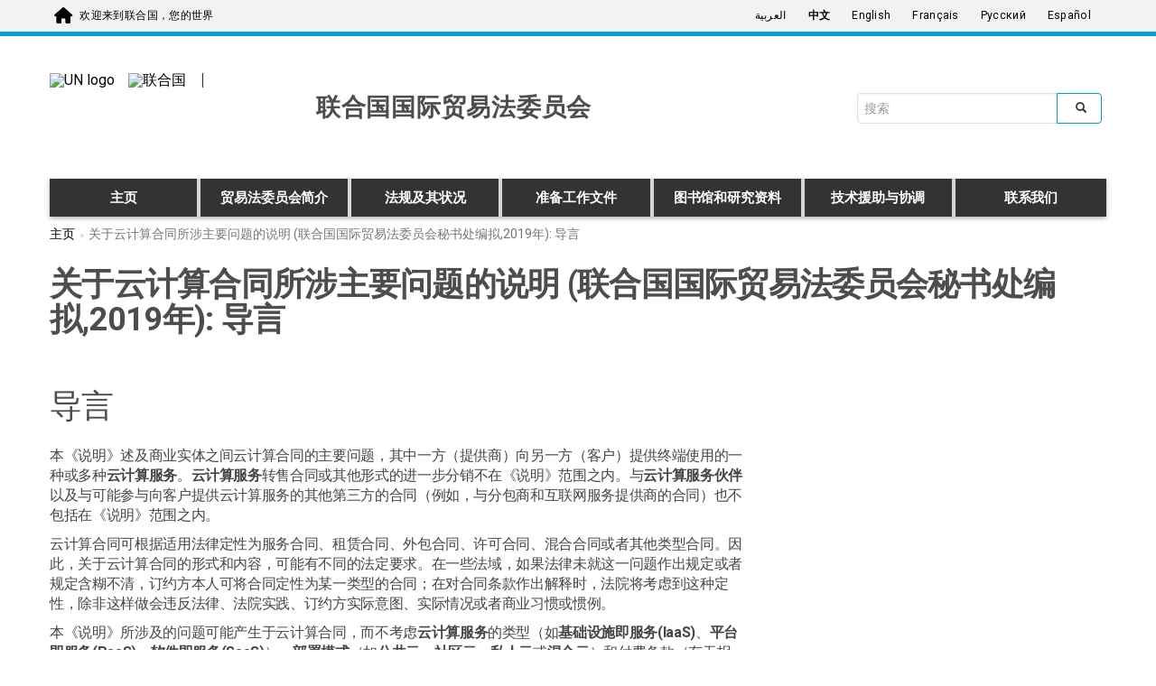

--- FILE ---
content_type: text/html; charset=utf-8
request_url: https://uncitral.un.org/zh/cloud/Introduction
body_size: 11635
content:
<!DOCTYPE html>
<html lang="zh-hans" dir="ltr">
<head>
  <!-- Google Tag Manager -->
  <script>(function(w,d,s,l,i){w[l]=w[l]||[];w[l].push({'gtm.start':
        new Date().getTime(),event:'gtm.js'});var f=d.getElementsByTagName(s)[0],
      j=d.createElement(s),dl=l!='dataLayer'?'&l='+l:'';j.async=true;j.src=
      'https://www.googletagmanager.com/gtm.js?id='+i+dl;f.parentNode.insertBefore(j,f);
    })(window,document,'script','dataLayer','GTM-LQCS');</script>
  <!-- End Google Tag Manager -->
  <meta charset="utf-8">
  <meta name="viewport" content="width=device-width, initial-scale=1.0" />
  <meta http-equiv="X-UA-Compatible" content="IE=edge" />
  <meta http-equiv="Content-Type" content="text/html; charset=utf-8" />
<link rel="shortcut icon" href="https://uncitral.un.org/profiles/panopoly/themes/unite_one_five/favicon.ico" type="image/vnd.microsoft.icon" />
<meta name="description" content="导言 本《说明》述及商业实体之间云计算合同的主要问题，其中一方（提供商）向另一方（客户）提供终端使用的一种或多种云计算服务。云计算服务转售合同或其他形式的进一步分销不在《说明》范围之内。与云计算服务伙伴以及与可能参与向客户提供云计算服务的其他第三方的合同（例如，与分包商和互联网服务提供商的合同）也不包括在《说明》范围之内。 云计算合同可根据适用法律定性为服务合同、租赁合同、外包合同、许可合同、混合合同或者其他类型合同。因此，关于云计算合同的形式和内容，可能有不同的法定要求。在一些法域，如果法律未就这一问题作出规定或者规定含糊不清，订约方本人可将合同定性为某一类型的合同；在对合同条款作出解释时，法院将考虑到这种定性，除非这样做会违反法律、法院实践、订约方实际意图、实际情况或者商业习惯或惯例。" />
<meta name="generator" content="Drupal 7 (https://www.drupal.org)" />
<link rel="canonical" href="https://uncitral.un.org/zh/cloud/Introduction" />
<link rel="shortlink" href="https://uncitral.un.org/zh/node/4164" />
  <title>关于云计算合同所涉主要问题的说明 (联合国国际贸易法委员会秘书处编拟,2019年): 导言 | 联合国国际贸易法委员会</title>
  <style>
@import url("https://uncitral.un.org/modules/system/system.base.css?t8dvrv");
</style>
<style>
@import url("https://uncitral.un.org/profiles/panopoly/modules/panopoly/panopoly_core/css/panopoly-jquery-ui-theme.css?t8dvrv");
@import url("https://uncitral.un.org/profiles/panopoly/modules/contrib/jquery_update/replace/ui/themes/base/minified/jquery.ui.accordion.min.css?t8dvrv");
</style>
<style>
@import url("https://uncitral.un.org/profiles/panopoly/modules/contrib/calendar/css/calendar_multiday.css?t8dvrv");
@import url("https://uncitral.un.org/modules/field/theme/field.css?t8dvrv");
@import url("https://uncitral.un.org/modules/node/node.css?t8dvrv");
@import url("https://uncitral.un.org/profiles/panopoly/modules/panopoly/panopoly_admin/panopoly-admin.css?t8dvrv");
@import url("https://uncitral.un.org/profiles/panopoly/modules/panopoly/panopoly_admin/panopoly-admin-navbar.css?t8dvrv");
@import url("https://uncitral.un.org/profiles/panopoly/modules/panopoly/panopoly_core/css/panopoly-dropbutton.css?t8dvrv");
@import url("https://uncitral.un.org/profiles/panopoly/modules/panopoly/panopoly_magic/css/panopoly-magic.css?t8dvrv");
@import url("https://uncitral.un.org/profiles/panopoly/modules/panopoly/panopoly_magic/css/panopoly-modal.css?t8dvrv");
@import url("https://uncitral.un.org/profiles/panopoly/modules/panopoly/panopoly_theme/css/panopoly-featured.css?t8dvrv");
@import url("https://uncitral.un.org/profiles/panopoly/modules/panopoly/panopoly_theme/css/panopoly-accordian.css?t8dvrv");
@import url("https://uncitral.un.org/profiles/panopoly/modules/panopoly/panopoly_theme/css/panopoly-layouts.css?t8dvrv");
@import url("https://uncitral.un.org/profiles/panopoly/modules/panopoly/panopoly_widgets/panopoly-widgets.css?t8dvrv");
@import url("https://uncitral.un.org/profiles/panopoly/modules/panopoly/panopoly_widgets/panopoly-widgets-spotlight.css?t8dvrv");
@import url("https://uncitral.un.org/profiles/panopoly/modules/contrib/roleassign/radix_layouts.css?t8dvrv");
@import url("https://uncitral.un.org/profiles/panopoly/modules/features/uw_f_settings/css/uw_f_settings.css?t8dvrv");
@import url("https://uncitral.un.org/profiles/panopoly/modules/features/uw_f_superfish_menu/uw_f_superfish_menu.css?t8dvrv");
@import url("https://uncitral.un.org/profiles/panopoly/modules/contrib/views/css/views.css?t8dvrv");
@import url("https://uncitral.un.org/profiles/panopoly/modules/contrib/caption_filter/caption-filter.css?t8dvrv");
@import url("https://uncitral.un.org/profiles/panopoly/modules/contrib/ckeditor/css/ckeditor.css?t8dvrv");
</style>
<style>
@import url("https://uncitral.un.org/profiles/panopoly/modules/contrib/ctools/css/ctools.css?t8dvrv");
@import url("https://uncitral.un.org/profiles/panopoly/modules/contrib/lightbox2/css/lightbox.css?t8dvrv");
@import url("https://uncitral.un.org/profiles/panopoly/modules/contrib/panels/css/panels.css?t8dvrv");
@import url("https://uncitral.un.org/profiles/panopoly/modules/custom/qlik_clear_button/css/qlik_clear_button.css?t8dvrv");
</style>
<link type="text/css" rel="stylesheet" href="https://viz.unite.un.org/resources/autogenerated/qlik-styles.css" media="all" />
<style>
@import url("https://uncitral.un.org/modules/locale/locale.css?t8dvrv");
</style>
<link type="text/css" rel="stylesheet" href="https://fonts.googleapis.com/css?family=Roboto:400,100,100italic,300,300italic,400italic,500,500italic,700,700italic,900,900italic" media="all" />
<link type="text/css" rel="stylesheet" href="https://fonts.googleapis.com/css?family=Roboto+Condensed:400,700" media="all" />
<link type="text/css" rel="stylesheet" href="https://fonts.googleapis.com/css?family=Droid+Sans" media="all" />
<link type="text/css" rel="stylesheet" href="https://fonts.googleapis.com/css?family=Source+Sans+Pro:300,400,600,700" media="all" />
<link type="text/css" rel="stylesheet" href="https://cdnjs.cloudflare.com/ajax/libs/font-awesome/6.7.2/css/all.min.css" media="all" />
<link type="text/css" rel="stylesheet" href="https://fonts.googleapis.com/earlyaccess/notonaskharabic.css" media="all" />
<link type="text/css" rel="stylesheet" href="https://fonts.googleapis.com/earlyaccess/droidarabickufi.css" media="all" />
<style>
@import url("https://uncitral.un.org/profiles/panopoly/libraries/superfish/css/superfish.css?t8dvrv");
@import url("https://uncitral.un.org/profiles/panopoly/libraries/superfish/css/superfish-smallscreen.css?t8dvrv");
</style>
<link type="text/css" rel="stylesheet" href="https://cdn.jsdelivr.net/npm/bootstrap@3.4.1/dist/css/bootstrap.css" media="all" />
<link type="text/css" rel="stylesheet" href="https://cdn.jsdelivr.net/npm/@unicorn-fail/drupal-bootstrap-styles@0.0.2/dist/3.3.1/7.x-3.x/drupal-bootstrap.css" media="all" />
<style>
@import url("https://uncitral.un.org/profiles/panopoly/themes/unite_one_five/bootstrap/bootstrap.min.css?t8dvrv");
@import url("https://uncitral.un.org/profiles/panopoly/themes/unite_one_five/css/style.css?t8dvrv");
@import url("https://uncitral.un.org/profiles/panopoly/themes/unite_one_five/css/style-sft.css?t8dvrv");
</style>
<style>
@import url("https://uncitral.un.org/profiles/panopoly/modules/panopoly/panopoly_images/panopoly-images.css?t8dvrv");
</style>
  <!-- HTML5 element support for IE6-8 -->
  <!--[if lt IE 9]>
    <script src="//html5shiv.googlecode.com/svn/trunk/html5.js"></script>
  <![endif]-->


  <script src="https://uncitral.un.org/profiles/panopoly/libraries/respondjs/respond.min.js?t8dvrv"></script>
<script src="https://uncitral.un.org/profiles/panopoly/modules/contrib/jquery_update/replace/jquery/3.5/jquery.min.js?v=3.5.1"></script>
<script>jQuery.migrateMute=true;jQuery.migrateTrace=false;</script>
<script src="https://uncitral.un.org/profiles/panopoly/modules/contrib/jquery_update/replace/jquery-migrate/3/jquery-migrate.min.js?v=3"></script>
<script src="https://uncitral.un.org/misc/jquery-extend-3.4.0.js?v=3.5.1"></script>
<script src="https://uncitral.un.org/misc/jquery-html-prefilter-3.5.0-backport.js?v=3.5.1"></script>
<script src="https://uncitral.un.org/misc/jquery.once.js?v=1.2"></script>
<script src="https://uncitral.un.org/misc/drupal.js?t8dvrv"></script>
<script src="https://uncitral.un.org/profiles/panopoly/modules/contrib/jquery_update/replace/ui/ui/minified/jquery.ui.core.min.js?v=1.10.2"></script>
<script src="https://uncitral.un.org/profiles/panopoly/modules/contrib/jquery_update/replace/ui/ui/minified/jquery.ui.widget.min.js?v=1.10.2"></script>
<script src="https://uncitral.un.org/profiles/panopoly/modules/contrib/jquery_update/replace/ui/ui/minified/jquery.ui.tabs.min.js?v=1.10.2"></script>
<script src="https://uncitral.un.org/profiles/panopoly/modules/contrib/jquery_update/replace/ui/ui/minified/jquery.ui.accordion.min.js?v=1.10.2"></script>
<script src="https://uncitral.un.org/misc/form-single-submit.js?v=7.103.5+7.103.1:drupal"></script>
<script src="https://cdn.jsdelivr.net/npm/bootstrap@3.4.1/dist/js/bootstrap.js"></script>
<script src="https://uncitral.un.org/profiles/panopoly/modules/panopoly/panopoly_images/panopoly-images.js?t8dvrv"></script>
<script src="https://uncitral.un.org/profiles/panopoly/modules/contrib/entityreference/js/entityreference.js?t8dvrv"></script>
<script src="https://uncitral.un.org/profiles/panopoly/modules/panopoly/panopoly_admin/panopoly-admin.js?t8dvrv"></script>
<script src="https://uncitral.un.org/profiles/panopoly/modules/panopoly/panopoly_magic/panopoly-magic.js?t8dvrv"></script>
<script src="https://uncitral.un.org/profiles/panopoly/modules/panopoly/panopoly_theme/js/panopoly-accordion.js?t8dvrv"></script>
<script src="https://uncitral.un.org/profiles/panopoly/modules/contrib/caption_filter/js/caption-filter.js?t8dvrv"></script>
<script src="https://uncitral.un.org/sites/uncitral.un.org/files/languages/zh-hans_50ZSDMir009e86xc09geANat-XUWJVnLLKK0qsrQijg.js?t8dvrv"></script>
<script src="https://uncitral.un.org/profiles/panopoly/modules/contrib/lightbox2/js/lightbox.js?t8dvrv"></script>
<script src="https://uncitral.un.org/profiles/panopoly/libraries/jquery.imagesloaded/jquery.imagesloaded.min.js?t8dvrv"></script>
<script src="https://uncitral.un.org/profiles/panopoly/modules/contrib/google_analytics/googleanalytics.js?t8dvrv"></script>
<script src="https://www.googletagmanager.com/gtag/js?id=G-T1YS54Z26D"></script>
<script>window.dataLayer = window.dataLayer || [];function gtag(){dataLayer.push(arguments)};gtag("js", new Date());gtag("set", "developer_id.dMDhkMT", true);gtag("config", "G-T1YS54Z26D", {"groups":"default","anonymize_ip":true});ga('create', 'UA-4803886-1', 'auto', 'mainTracker');
ga('mainTracker.send', 'pageview');</script>
<script src="https://viz.unite.un.org/resources/js/external/requirejs/require.js"></script>
<script src="https://uncitral.un.org/profiles/panopoly/modules/custom/qlik_clear_button/js/qlik_clear_button.js?t8dvrv"></script>
<script src="https://uncitral.un.org/profiles/panopoly/libraries/superfish/jquery.hoverIntent.minified.js?t8dvrv"></script>
<script src="https://uncitral.un.org/profiles/panopoly/libraries/superfish/sfsmallscreen.js?t8dvrv"></script>
<script src="https://uncitral.un.org/profiles/panopoly/libraries/superfish/supposition.js?t8dvrv"></script>
<script src="https://uncitral.un.org/profiles/panopoly/libraries/superfish/superfish.js?t8dvrv"></script>
<script src="https://uncitral.un.org/profiles/panopoly/modules/contrib/superfish/superfish.js?t8dvrv"></script>
<script src="https://uncitral.un.org/profiles/panopoly/themes/unite_one_five/bootstrap/bootstrap.min.js?t8dvrv"></script>
<script src="https://uncitral.un.org/profiles/panopoly/themes/unite_one_five/bootstrap/respond.min.js?t8dvrv"></script>
<script src="https://uncitral.un.org/profiles/panopoly/themes/unite_one_five/js/script.js?t8dvrv"></script>
<script>jQuery.extend(Drupal.settings, {"basePath":"\/","pathPrefix":"zh\/","setHasJsCookie":0,"ajaxPageState":{"theme":"unite_one_five","theme_token":"-ZPv07oxoFdp25aHVsH_R5TkNM6-StqxT1ldGiIQzI0","js":{"profiles\/panopoly\/modules\/panopoly\/panopoly_widgets\/panopoly-widgets.js":1,"profiles\/panopoly\/modules\/panopoly\/panopoly_widgets\/panopoly-widgets-spotlight.js":1,"profiles\/panopoly\/themes\/bootstrap\/js\/bootstrap.js":1,"profiles\/panopoly\/libraries\/respondjs\/respond.min.js":1,"profiles\/panopoly\/modules\/contrib\/jquery_update\/replace\/jquery\/3.5\/jquery.min.js":1,"0":1,"profiles\/panopoly\/modules\/contrib\/jquery_update\/replace\/jquery-migrate\/3\/jquery-migrate.min.js":1,"misc\/jquery-extend-3.4.0.js":1,"misc\/jquery-html-prefilter-3.5.0-backport.js":1,"misc\/jquery.once.js":1,"misc\/drupal.js":1,"profiles\/panopoly\/modules\/contrib\/jquery_update\/replace\/ui\/ui\/minified\/jquery.ui.core.min.js":1,"profiles\/panopoly\/modules\/contrib\/jquery_update\/replace\/ui\/ui\/minified\/jquery.ui.widget.min.js":1,"profiles\/panopoly\/modules\/contrib\/jquery_update\/replace\/ui\/ui\/minified\/jquery.ui.tabs.min.js":1,"profiles\/panopoly\/modules\/contrib\/jquery_update\/replace\/ui\/ui\/minified\/jquery.ui.accordion.min.js":1,"misc\/form-single-submit.js":1,"https:\/\/cdn.jsdelivr.net\/npm\/bootstrap@3.4.1\/dist\/js\/bootstrap.js":1,"profiles\/panopoly\/modules\/panopoly\/panopoly_images\/panopoly-images.js":1,"profiles\/panopoly\/modules\/contrib\/entityreference\/js\/entityreference.js":1,"profiles\/panopoly\/modules\/panopoly\/panopoly_admin\/panopoly-admin.js":1,"profiles\/panopoly\/modules\/panopoly\/panopoly_magic\/panopoly-magic.js":1,"profiles\/panopoly\/modules\/panopoly\/panopoly_theme\/js\/panopoly-accordion.js":1,"profiles\/panopoly\/modules\/contrib\/caption_filter\/js\/caption-filter.js":1,"public:\/\/languages\/zh-hans_50ZSDMir009e86xc09geANat-XUWJVnLLKK0qsrQijg.js":1,"profiles\/panopoly\/modules\/contrib\/lightbox2\/js\/lightbox.js":1,"profiles\/panopoly\/libraries\/jquery.imagesloaded\/jquery.imagesloaded.min.js":1,"profiles\/panopoly\/modules\/contrib\/google_analytics\/googleanalytics.js":1,"https:\/\/www.googletagmanager.com\/gtag\/js?id=G-T1YS54Z26D":1,"1":1,"https:\/\/viz.unite.un.org\/resources\/js\/external\/requirejs\/require.js":1,"profiles\/panopoly\/modules\/custom\/qlik_clear_button\/js\/qlik_clear_button.js":1,"profiles\/panopoly\/libraries\/superfish\/jquery.hoverIntent.minified.js":1,"profiles\/panopoly\/libraries\/superfish\/sfsmallscreen.js":1,"profiles\/panopoly\/libraries\/superfish\/supposition.js":1,"profiles\/panopoly\/libraries\/superfish\/superfish.js":1,"profiles\/panopoly\/modules\/contrib\/superfish\/superfish.js":1,"profiles\/panopoly\/themes\/unite_one_five\/bootstrap\/bootstrap.min.js":1,"profiles\/panopoly\/themes\/unite_one_five\/bootstrap\/respond.min.js":1,"profiles\/panopoly\/themes\/unite_one_five\/js\/script.js":1},"css":{"modules\/system\/system.base.css":1,"misc\/ui\/jquery.ui.theme.css":1,"misc\/ui\/jquery.ui.accordion.css":1,"profiles\/panopoly\/modules\/contrib\/calendar\/css\/calendar_multiday.css":1,"modules\/field\/theme\/field.css":1,"modules\/node\/node.css":1,"profiles\/panopoly\/modules\/panopoly\/panopoly_admin\/panopoly-admin.css":1,"profiles\/panopoly\/modules\/panopoly\/panopoly_admin\/panopoly-admin-navbar.css":1,"profiles\/panopoly\/modules\/panopoly\/panopoly_core\/css\/panopoly-dropbutton.css":1,"profiles\/panopoly\/modules\/panopoly\/panopoly_magic\/css\/panopoly-magic.css":1,"profiles\/panopoly\/modules\/panopoly\/panopoly_magic\/css\/panopoly-modal.css":1,"profiles\/panopoly\/modules\/panopoly\/panopoly_theme\/css\/panopoly-featured.css":1,"profiles\/panopoly\/modules\/panopoly\/panopoly_theme\/css\/panopoly-accordian.css":1,"profiles\/panopoly\/modules\/panopoly\/panopoly_theme\/css\/panopoly-layouts.css":1,"profiles\/panopoly\/modules\/panopoly\/panopoly_widgets\/panopoly-widgets.css":1,"profiles\/panopoly\/modules\/panopoly\/panopoly_widgets\/panopoly-widgets-spotlight.css":1,"profiles\/panopoly\/modules\/contrib\/roleassign\/radix_layouts.css":1,"profiles\/panopoly\/modules\/features\/uw_f_settings\/css\/uw_f_settings.css":1,"profiles\/panopoly\/modules\/features\/uw_f_superfish_menu\/uw_f_superfish_menu.css":1,"profiles\/panopoly\/modules\/contrib\/views\/css\/views.css":1,"profiles\/panopoly\/modules\/contrib\/caption_filter\/caption-filter.css":1,"profiles\/panopoly\/modules\/contrib\/ckeditor\/css\/ckeditor.css":1,"profiles\/panopoly\/modules\/contrib\/ctools\/css\/ctools.css":1,"profiles\/panopoly\/modules\/contrib\/lightbox2\/css\/lightbox.css":1,"profiles\/panopoly\/modules\/contrib\/panels\/css\/panels.css":1,"profiles\/panopoly\/modules\/custom\/qlik_clear_button\/css\/qlik_clear_button.css":1,"https:\/\/viz.unite.un.org\/resources\/autogenerated\/qlik-styles.css":1,"modules\/locale\/locale.css":1,"https:\/\/fonts.googleapis.com\/css?family=Roboto:400,100,100italic,300,300italic,400italic,500,500italic,700,700italic,900,900italic":1,"https:\/\/fonts.googleapis.com\/css?family=Roboto+Condensed:400,700":1,"https:\/\/fonts.googleapis.com\/css?family=Droid+Sans":1,"https:\/\/fonts.googleapis.com\/css?family=Source+Sans+Pro:300,400,600,700":1,"https:\/\/cdnjs.cloudflare.com\/ajax\/libs\/font-awesome\/6.7.2\/css\/all.min.css":1,"https:\/\/fonts.googleapis.com\/earlyaccess\/notonaskharabic.css":1,"https:\/\/fonts.googleapis.com\/earlyaccess\/droidarabickufi.css":1,"profiles\/panopoly\/libraries\/superfish\/css\/superfish.css":1,"profiles\/panopoly\/libraries\/superfish\/css\/superfish-smallscreen.css":1,"https:\/\/cdn.jsdelivr.net\/npm\/bootstrap@3.4.1\/dist\/css\/bootstrap.css":1,"https:\/\/cdn.jsdelivr.net\/npm\/@unicorn-fail\/drupal-bootstrap-styles@0.0.2\/dist\/3.3.1\/7.x-3.x\/drupal-bootstrap.css":1,"profiles\/panopoly\/themes\/unite_one_five\/bootstrap\/bootstrap.min.css":1,"profiles\/panopoly\/themes\/unite_one_five\/css\/style.css":1,"profiles\/panopoly\/themes\/unite_one_five\/css\/style-sft.css":1,"profiles\/panopoly\/modules\/panopoly\/panopoly_images\/panopoly-images.css":1}},"lightbox2":{"rtl":"0","file_path":"\/(\\w\\w\/)public:\/","default_image":"\/profiles\/panopoly\/modules\/contrib\/lightbox2\/images\/brokenimage.jpg","border_size":10,"font_color":"000","box_color":"fff","top_position":"","overlay_opacity":"0.8","overlay_color":"000","disable_close_click":true,"resize_sequence":0,"resize_speed":400,"fade_in_speed":400,"slide_down_speed":600,"use_alt_layout":false,"disable_resize":false,"disable_zoom":false,"force_show_nav":false,"show_caption":true,"loop_items":false,"node_link_text":"View Image Details","node_link_target":false,"image_count":"Image !current of !total","video_count":"Video !current of !total","page_count":"Page !current of !total","lite_press_x_close":"press \u003Ca href=\u0022#\u0022 onclick=\u0022hideLightbox(); return FALSE;\u0022\u003E\u003Ckbd\u003Ex\u003C\/kbd\u003E\u003C\/a\u003E to close","download_link_text":"","enable_login":false,"enable_contact":false,"keys_close":"c x 27","keys_previous":"p 37","keys_next":"n 39","keys_zoom":"z","keys_play_pause":"32","display_image_size":"original","image_node_sizes":"()","trigger_lightbox_classes":"","trigger_lightbox_group_classes":"","trigger_slideshow_classes":"","trigger_lightframe_classes":"","trigger_lightframe_group_classes":"","custom_class_handler":0,"custom_trigger_classes":"","disable_for_gallery_lists":true,"disable_for_acidfree_gallery_lists":true,"enable_acidfree_videos":true,"slideshow_interval":5000,"slideshow_automatic_start":true,"slideshow_automatic_exit":true,"show_play_pause":true,"pause_on_next_click":false,"pause_on_previous_click":true,"loop_slides":false,"iframe_width":600,"iframe_height":400,"iframe_border":1,"enable_video":false,"useragent":"Mozilla\/5.0 (Macintosh; Intel Mac OS X 10_15_7) AppleWebKit\/537.36 (KHTML, like Gecko) Chrome\/131.0.0.0 Safari\/537.36; ClaudeBot\/1.0; +claudebot@anthropic.com)"},"CToolsModal":{"modalSize":{"type":"scale","width":".9","height":".9","addWidth":0,"addHeight":0,"contentRight":25,"contentBottom":75},"modalOptions":{"opacity":".55","background-color":"#FFF"},"animationSpeed":"fast","modalTheme":"CToolsModalDialog","throbberTheme":"CToolsModalThrobber"},"panopoly_magic":{"pane_add_preview_mode":"automatic"},"googleanalytics":{"account":["G-T1YS54Z26D"],"trackOutbound":1,"trackMailto":1,"trackDownload":1,"trackDownloadExtensions":"7z|aac|arc|arj|asf|asx|avi|bin|csv|doc(x|m)?|dot(x|m)?|exe|flv|gif|gz|gzip|hqx|jar|jpe?g|js|mp(2|3|4|e?g)|mov(ie)?|msi|msp|pdf|phps|png|ppt(x|m)?|pot(x|m)?|pps(x|m)?|ppam|sld(x|m)?|thmx|qtm?|ra(m|r)?|sea|sit|tar|tgz|torrent|txt|wav|wma|wmv|wpd|xls(x|m|b)?|xlt(x|m)|xlam|xml|z|zip"},"UWOFAccessibilityIcons":{"pdfIcon":{"icon_alt":"PDF","icon_class":"fa-file-pdf-o","css_rules":".uw_f_document_search_title a[href$=\u0027.pdf\u0027], .view-display-id-list_news_articles a[href$=\u0027.pdf\u0027], .pane-content .fieldable-panels-pane p a[href$=\u0027.pdf\u0027], .field a[href$=\u0027.pdf\u0027], .pdf-link, a.pdf-link"},"docIcon":{"icon_alt":"Word document","icon_class":"fa-file-word-o","css_rules":".uw_f_document_search_title a[href$=\u0027.doc\u0027], .uw_f_document_search_title a[href$=\u0027.docx\u0027], .pane-content .fieldable-panels-pane p a[href$=\u0027.doc\u0027], .pane-content .fieldable-panels-pane p a[href$=\u0027.docx\u0027], .field a[href$=\u0027.doc\u0027], .field a[href$=\u0027.docx\u0027], .doc-link, a.doc-link"},"xlsIcon":{"icon_alt":"Excel document","icon_class":"fa-file-excel-o","css_rules":".uw_f_document_search_title a[href$=\u0027.xls\u0027], .uw_f_document_search_title a[href$=\u0027.xlsx\u0027], .pane-content .fieldable-panels-pane p a[href$=\u0027.xls\u0027], .pane-content .fieldable-panels-pane p a[href$=\u0027.xlsx\u0027], .field a[href$=\u0027.xls\u0027], .field a[href$=\u0027.xlsx\u0027], .xls-link, a.xls-link"},"pptIcon":{"icon_alt":"Power Point document","icon_class":"fa-file-powerpoint-o","css_rules":".uw_f_document_search_title a[href$=\u0027.ppt\u0027], .uw_f_pptument_search_title a[href$=\u0027.pptx\u0027], .pane-content .fieldable-panels-pane p a[href$=\u0027.ppt\u0027], .pane-content .fieldable-panels-pane p a[href$=\u0027.pptx\u0027], .field a[href$=\u0027.ppt\u0027], .field a[href$=\u0027.pptx\u0027], .ppt-link, a.ppt-link"},"externalIcon":{"icon_alt":"Opens a new window","icon_class":"fa-external-link","css_rules":".field a[target=\u0027_blank\u0027], .pane-content .fieldable-panels-pane p a[target=\u0027_blank\u0027]"}},"urlIsAjaxTrusted":{"\/zh\/cloud\/Introduction":true},"superfish":{"1":{"id":"1","sf":{"animation":{"opacity":"show","height":"show"},"speed":"fast"},"plugins":{"smallscreen":{"mode":"window_width","breakpointUnit":"px","accordionButton":"2","title":"Main menu"},"supposition":true}}},"bootstrap":{"anchorsFix":"0","anchorsSmoothScrolling":"0","formHasError":1,"popoverEnabled":1,"popoverOptions":{"animation":1,"html":0,"placement":"right","selector":"","trigger":"click","triggerAutoclose":1,"title":"","content":"","delay":0,"container":"body"},"tooltipEnabled":1,"tooltipOptions":{"animation":1,"html":0,"placement":"auto left","selector":"","trigger":"hover focus","delay":0,"container":"body"}}});</script>
</head>
<body class="html not-front not-logged-in no-sidebars page-node page-node- page-node-4164 node-type-panopoly-page region-content i18n-zh-hans" >
  <!-- Google Tag Manager (noscript) -->
  <noscript><iframe src="https://www.googletagmanager.com/ns.html?id=GTM-LQCS"
                    height="0" width="0" style="display:none;visibility:hidden"></iframe></noscript>
  <!-- End Google Tag Manager (noscript) -->
  <div id="skip-link">
    <a href="#main-content" class="element-invisible element-focusable">Skip to main content</a>
  </div>
    


<div class="un-top">
    <div class="header-container container">
        <div class="welcome">
          <span class="welcome-top pull-left">
            <a href="https://www.un.org/zh" class="navbar-brand un-brandbar-welcome-lr">欢迎来到联合国，您的世界</a>
         </span>
        </div>

                  <div class="language-switcher un-no-padding un-sm-padding ">

                        <button type="button" class="navbar-toggle collapsed" data-toggle="collapse" data-target="#language-switcher"> <span class="sr-only">Toggle navigation</span> <span class="icon-bar blue-icon-bar"></span> <span class="icon-bar blue-icon-bar"></span> <span class="icon-bar blue-icon-bar"></span> </button>
              <div class="language-title visible-xs-inline"><a href="javascript:void(0)" data-toggle="collapse" data-target="#language-switcher">语言：</a></div>
          

            <div class="navbar-collapse collapse un-collapsed-language-bar un-no-padding un-sm-padding" id="language-switcher">
                <div role="navigation">
                                                              <div class="region region-language">
    <div id="block-locale-language" class="block block-locale">

    
  <div class="content">
    <div class="block-content">
      <ul class="language-switcher-locale-url"><li class="ar first"><a href="/ar/cloud/Introduction" class="language-link" xml:lang="ar" title="ملحوظات بشأن المسائل الرئيسية المتصلة بعقود الحوسبة السحابية (أعدَّتها أمانة لجنة الأمم المتحدة للقانون التجاري الدولي، ٢٠١٩)" lang="ar">العربية</a></li>
<li class="zh-hans active"><a href="/zh/cloud/Introduction" class="language-link active" xml:lang="zh-hans" title="关于云计算合同所涉主要问题的说明 (联合国国际贸易法委员会秘书处编拟,2019年): 导言" lang="zh-hans">中文</a></li>
<li class="en"><a href="/en/cloud/Introduction" class="language-link" xml:lang="en" title="Notes on the Main Issues of Cloud Computing Contracts (prepared by the secretariat of the United Nations Commission on International Trade Law, 2019)" lang="en">English</a></li>
<li class="fr"><a href="/fr/cloud/Introduction" class="language-link" xml:lang="fr" title="Aide-mémoire sur les principales questions liées aux contrats d’informatique en nuage (établi par le secrétariat de la Commission des Nations Unies pour le droit commercial international, 2019)" lang="fr">Français</a></li>
<li class="ru"><a href="/ru/cloud/Introduction" class="language-link" xml:lang="ru" title="Комментарии по основным вопросам, связанным с договорами об облачных вычислениях (подготовлено секретариатом Комиссии Организации Объединенных Наций по праву международной торговли, 2019 год): Введение" lang="ru">Русский</a></li>
<li class="es last"><a href="/es/cloud/Introduction" class="language-link" xml:lang="es" title="Notas sobre las principales cuestiones relacionadas con los contratos de computación en la nube (preparada por la secretaría de la CNUDMI, 2019)" lang="es">Español</a></li>
</ul>    </div>
  </div>
</div>
  </div>
                                                      </div>
            </div>
        </div>
        
    </div>
</div>
</div>

</div> <!-- container -->


</div>  <!-- un-top -->
<div class="un-top-overlay"></div>
<header id="navbar" class="navbar container navbar-default">
  <div class="container">
    <div class="navbar-header">
      <div id="site-banner" class="container">
        <div class="row">
            <div class="uwof-header-container">
              <div class="uwof-un-and-agency-container">
                <div class="uwof-un-container">
                  <div class="uwof-logo">
                    <a href="https://www.un.org/zh"><img src="/profiles/panopoly/themes/unite_one_five/images/UN-logo.svg" alt="UN logo" /></a>
                  </div>
                                    <div class="uwof-un-name ">
                    <a href="https://www.un.org/zh"><img src="/profiles/panopoly/themes/unite_one_five/images/UN-text-ZH.svg" alt="联合国" /></a>
                  </div>
                </div> <!-- uwof-un-container -->
                <div class="uwof-agency-container ">
                  <div class="uwof-site-name">
                                        <a href="/zh" title="联合国国际贸易法委员会">联合国国际贸易法委员会</a>
                                                          </div>
                </div> <!-- uwof-agency-container -->
              </div> <!-- uwof-un-and-agency-container -->
              <div class="uwof-search-container">
                  <div class="region region-header">
    <div id="block-search-form" class="block block-search">

    
  <div class="content">
    <div class="block-content">
      <form class="form-search content-search" action="/zh/cloud/Introduction" method="post" id="search-block-form" accept-charset="UTF-8"><div><div>
      <h2 class="element-invisible">Search form</h2>
    <div class="input-group"><input title="Enter the terms you wish to search for." placeholder="搜索" class="form-control form-text" type="text" id="edit-search-block-form--2" name="search_block_form" value="" size="15" maxlength="128" /><span class="input-group-btn"><button type="submit" class="btn btn-primary"><span class="icon glyphicon glyphicon-search" aria-hidden="true"></span>
</button></span></div><div class="form-actions form-wrapper form-group" id="edit-actions"><button class="element-invisible btn btn-primary form-submit" type="submit" id="edit-submit" name="op" value="搜索">搜索</button>
</div><input type="hidden" name="form_build_id" value="form-7oOjo7eLi2NuxO3kHBXTDFF0mNIxYotH2mP2RDI29Tg" />
<input type="hidden" name="form_id" value="search_block_form" />
</div>
</div></form>    </div>
  </div>
</div>
  </div>
              </div> <!-- uwof-search-container -->
            </div> <!-- uwof-header-container -->
        </div> <!-- row -->
    </div> <!-- site-banner -->
                        <button type="button" class="navbar-toggle pull-left" data-toggle="collapse" data-target="#navbar-collapse">
                  <span class="sr-only">Toggle navigation</span>
                  <span class="icon-bar"></span>
                  <span class="icon-bar"></span>
                  <span class="icon-bar"></span>
              </button>
                                  <div class="navbar-collapse collapse" id="navbar-collapse">
                  <nav class="navigation">
                                            <div class="region region-navigation">
    <div id="block-superfish-1" class="block block-superfish">

    
  <div class="content">
    <div class="block-content">
      <ul  id="superfish-1" class="menu sf-menu sf-main-menu sf-horizontal sf-style-none sf-total-items-7 sf-parent-items-0 sf-single-items-7"><li id="menu-6433-1" class="first odd sf-item-1 sf-depth-1 sf-no-children"><a href="/zh/homepage" title="" class="sf-depth-1">主页</a></li><li id="menu-6291-1" class="middle even sf-item-2 sf-depth-1 sf-no-children"><a href="/zh/about" class="sf-depth-1">贸易法委员会简介</a></li><li id="menu-11292-1" class="middle odd sf-item-3 sf-depth-1 sf-no-children"><a href="/zh/texts" title="" class="sf-depth-1">法规及其状况</a></li><li id="menu-6373-1" class="middle even sf-item-4 sf-depth-1 sf-no-children"><a href="/zh/gateway" title="" class="sf-depth-1">准备工作文件</a></li><li id="menu-6403-1" class="middle odd sf-item-5 sf-depth-1 sf-no-children"><a href="/zh/library" title="" class="sf-depth-1">图书馆和研究资料</a></li><li id="menu-6273-1" class="middle even sf-item-6 sf-depth-1 sf-no-children"><a href="/zh/TA" class="sf-depth-1">技术援助与协调</a></li><li id="menu-9303-1" class="last odd sf-item-7 sf-depth-1 sf-no-children"><a href="/zh/content/%E8%81%94%E7%B3%BB%E6%88%91%E4%BB%AC" class="sf-depth-1">联系我们</a></li></ul>    </div>
  </div>
</div>
  </div>
                                      </nav>
              </div>
                  </div>
</header>


<div class="main-container container">
    <div class="row">

      
        
      


        <section class="col-sm-12">
                    <ol class=breadcrumb asd><li><a href="/zh">主页</a></li><li>关于云计算合同所涉主要问题的说明 (联合国国际贸易法委员会秘书处编拟,2019年): 导言</li></ol>            <a id="main-content"></a>
                                            <h1 class="page-header">关于云计算合同所涉主要问题的说明 (联合国国际贸易法委员会秘书处编拟,2019年): 导言</h1>
                                                                                              <div class="region region-content">
    <div id="block-system-main" class="block block-system">

    
  <div class="content">
    <div class="block-content">
      
<div class="panelizer-view-mode node node-full node-panopoly-page node-4164 page-default node-promoted node-promoted">
        
<div class="panel-display burr-flipped clearfix radix-burr-flipped" >
  
  <div class="container-fluid">
    <div class="row">
      <div class="col-md-8 radix-layouts-content panel-panel">
        <div class="panel-panel-inner">
          <div class="panel-pane pane-entity-field pane-node-body"  >
  
      
  
  <div class="pane-content">
    <div class="field field-name-body field-type-text-with-summary field-label-hidden"><div class="field-items"><div class="field-item even"><h1>导言</h1>
<p>本《说明》述及商业实体之间云计算合同的主要问题，其中一方（提供商）向另一方（客户）提供终端使用的一种或多种<strong>云计算服务</strong>。<strong>云计算服务</strong>转售合同或其他形式的进一步分销不在《说明》范围之内。与<strong>云计算服务伙伴</strong>以及与可能参与向客户提供云计算服务的其他第三方的合同（例如，与分包商和互联网服务提供商的合同）也不包括在《说明》范围之内。</p>
<p>云计算合同可根据适用法律定性为服务合同、租赁合同、外包合同、许可合同、混合合同或者其他类型合同。因此，关于云计算合同的形式和内容，可能有不同的法定要求。在一些法域，如果法律未就这一问题作出规定或者规定含糊不清，订约方本人可将合同定性为某一类型的合同；在对合同条款作出解释时，法院将考虑到这种定性，除非这样做会违反法律、法院实践、订约方实际意图、实际情况或者商业习惯或惯例。</p>
<p>本《说明》所涉及的问题可能产生于云计算合同，而不考虑<strong>云计算服务</strong>的类型（如<strong>基础设施即服务(IaaS)</strong>、<strong>平台即服务(PaaS)</strong>、<strong>软件即服务(SaaS)</strong>）、<strong>部署模式</strong>（如<strong>公共云</strong>、<strong>社区云</strong>、<strong>私人云</strong>或<strong>混合云</strong>）和付费条款（有无报酬）。《说明》主要侧重点是提供<strong>软件即服务(SaaS)</strong>类型公共付酬云计算服务的合同。</p>
<p>谈判云计算合同条款的能力取决于多种因素，特别是合同涉及<strong>标准化商用型多订户云解决方案</strong>还是单个定制解决方案，是否存在选择相竞提议的可能性，而且还取决于潜在订约方的议价地位。在有选择的情况下，谈判合同条款的能力，特别是关于提供商单方面暂停、终止或修改合同的条款以及责任条款，是选择提供商的一项重要因素。尽管《说明》主要为云计算合同谈判方编写，但对于客户研究提供商所提供的标准条款以确定其是否充分考虑到客户需要也不无益处。</p>
<p>各方不应将《说明》视为起草云计算合同方面详尽无遗的资料来源，也不应以此替代专业顾问的任何法律和技术咨询和服务。《说明》提出供潜在订约方在起草合同之前和期间应当考虑的问题，包括对安全问题的共同责任，但本意并非表示所有这些问题都必须加以考虑。《说明》中所讨论的各种解决方案将不会管辖订约方之间的关系，除非订约各方明确同意这种解决方案，或者除非解决方案产生于适用法律的规定。《说明》中使用的标题和小标题及其序列不应视为硬性要求，或者暗示云计算合同的任何首选结构或风格。云计算合同的形式、内容、风格和结构可能迥异，反映出各种不同的法律传统、起草风格、法律要求以及订约各方的需要和偏好。</p>
<p>最后，《说明》并非意在表示联合国国际贸易法委员会（贸易法委员会）或其秘书处对于订立云计算服务合同可取性的立场。</p>
<p>《说明》由两个部分和术语表组成：第一部分述及潜在订约方在订立云计算合同之前似宜考虑的订约前主要方面；第二部分述及谈判各方起草云计算合同时可能面临的主要合同问题；术语表对清单中使用的一些技术用语作出说明，以便于理解。</p>
</div></div></div>  </div>

  
  </div>
<div class="panel-separator"></div><div class="panel-pane pane-fieldable-panels-pane pane-current-2598 pane-bundle-text"  >
  
      
  
  <div class="pane-content">
    <div class="fieldable-panels-pane">
    <div class="field field-name-field-basic-text-text field-type-text-long field-label-hidden"><div class="field-items"><div class="field-item even"><p style="margin:0cm 0cm 8pt">•&nbsp; &nbsp; <a href="https://uncitral.un.org/zh/cloud">首页</a><br />
•&nbsp; &nbsp; <a href="https://uncitral.un.org/zh/content/main-pre-contractual-aspects">订约前方面</a><br />
•&nbsp;&nbsp; &nbsp;<a href="https://uncitral.un.org/zh/cloud/drafting%20a%20contract">订约方面</a><br />
•&nbsp;&nbsp; &nbsp;<a href="https://uncitral.un.org/zh/cloud/Glossary">术语表</a></p>
</div></div></div></div>
  </div>

  
  </div>
        </div>
      </div>
      <div class="col-md-4 radix-layouts-sidebar panel-panel">
        <div class="panel-panel-inner">
                  </div>
      </div>
    </div>
  
  </div>
</div><!-- /.burr-flipped -->
</div>
    </div>
  </div>
</div>
  </div>

        </section>

      
        
      

    </div>

</div>

  <div class="uwof-footer section-fluid footer-fluid">
      <footer class="footer container dark">
          <div class="row"><!-- row -->
              <div class="col-md-12">
                    <div class="pull-left flip footer-brand zh"><!-- footer brand -->
                      <a href="/" title="Home">
                      <span class="site-name"></span></a>
                    </div><!-- /footer brand -->
                    
  <div class="pull-right flip donate">
    <a href="https://www.un.org/zh/about-us/how-to-donate-to-the-un-system" class="btn btn-default btn-reverse dark" role="button" id="donate_button">捐款</a>
  </div>

<div class="pull-right flip social-media" role="navigation"><!-- social media links -->
    <ul class="nav list-inline">
                        </ul>
</div><!-- /social media links -->
              </div>
          </div><!-- /row -->
          <div class="row footer-links"><!-- row -->
              <div class="divider"></div><!-- top border -->
              <div class="col-md-12">
              <div class="pull-right flip">
                 <div id="block-menu-menu-footer-links" class="block block-menu nav" role="navigation" aria-label="Footer Corporate Links Menu">
                     <div class="region region-footer">
    <div id="block-menu-menu-footer" class="block block-menu">

    <h2 class="block-title">页脚</h2>
  
  <div class="content">
    <div class="block-content">
      <ul class="menu nav"><li class="first leaf"><a href="//www.un.org/zh/site-index" title="">网址索引</a></li>
<li class="leaf"><a href="https://www.un.org/zh/contact" title="">联系我们</a></li>
<li class="leaf"><a href="https://www.un.org/zh/about-us/copyright" title="">版权所有</a></li>
<li class="leaf"><a href="https://www.un.org/zh/about-us/frequently-asked-questions" title="">常见问题解答</a></li>
<li class="leaf"><a href="https://www.un.org/zh/about-us/fraud-alert" title="">提防诈骗</a></li>
<li class="leaf"><a href="https://www.un.org/zh/about-us/privacy-notice" title="">隐私通告</a></li>
<li class="last leaf"><a href="https://www.un.org/zh/about-us/terms-of-use" title="">使用条款</a></li>
</ul>    </div>
  </div>
</div>
  </div>
                  </div>
              </div>
          </div>
          </div><!-- /row -->
      </footer>
  </div>
  <script src="https://uncitral.un.org/profiles/panopoly/modules/panopoly/panopoly_widgets/panopoly-widgets.js?t8dvrv"></script>
<script src="https://uncitral.un.org/profiles/panopoly/modules/panopoly/panopoly_widgets/panopoly-widgets-spotlight.js?t8dvrv"></script>
<script src="https://uncitral.un.org/profiles/panopoly/themes/bootstrap/js/bootstrap.js?t8dvrv"></script>
</body>
</html>


--- FILE ---
content_type: text/css
request_url: https://uncitral.un.org/profiles/panopoly/modules/custom/qlik_clear_button/css/qlik_clear_button.css?t8dvrv
body_size: 204
content:
#clearSelection {
  color: #fff;
  background: #00adef;
  padding: 10px;
  text-align: center;
  position: fixed;
  bottom: 8px;
  right: 15px;
  cursor: pointer;
  font-weight: bold;
  line-height: 2.95em;
  padding: 0 1.5em;
  text-align: center;
  text-decoration: none;
  white-space: nowrap;
}


--- FILE ---
content_type: text/javascript
request_url: https://uncitral.un.org/sites/uncitral.un.org/files/languages/zh-hans_50ZSDMir009e86xc09geANat-XUWJVnLLKK0qsrQijg.js?t8dvrv
body_size: 350
content:
Drupal.locale = { 'pluralFormula': function ($n) { return Number(($n!=1)); }, 'strings': {"":{"Please wait...":"\u8bf7\u7a0d\u7b49...","Yes":"\u662f","No":"\u5426","Translate Text":"\u7ffb\u8bd1\u6587\u672c","None":"\u65e0","Edit":"\u7f16\u8f91","All":"\u5168\u90e8","Filename":"\u6587\u4ef6\u540d","Size":"\u5927\u5c0f","Enabled":"\u542f\u7528","Disabled":"\u5df2\u7981\u7528","This field is required.":"\u6b64\u5b57\u6bb5\u4e3a\u5fc5\u9009\u9879\u3002","view":"\u67e5\u770b","all":"\u5168\u90e8"}} };